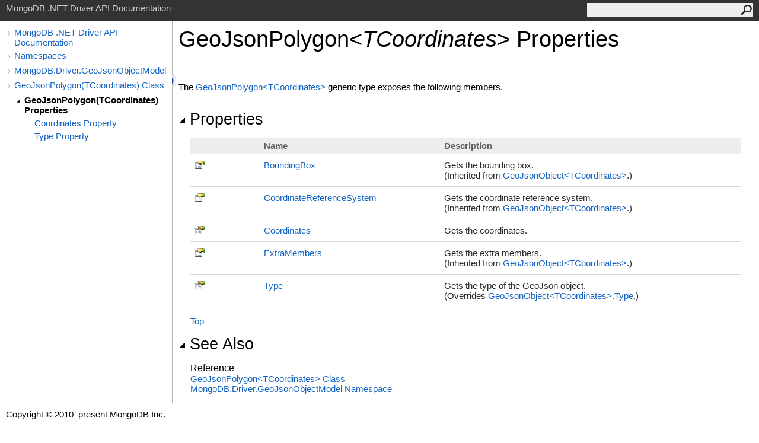

--- FILE ---
content_type: text/html; charset=utf-8
request_url: https://mongodb.github.io/mongo-csharp-driver/2.13/apidocs/html/Properties_T_MongoDB_Driver_GeoJsonObjectModel_GeoJsonPolygon_1.htm
body_size: 2301
content:
<html><head><meta http-equiv="X-UA-Compatible" content="IE=edge" /><link rel="shortcut icon" href="../icons/favicon.ico" /><link rel="stylesheet" type="text/css" href="../styles/branding.css" /><link rel="stylesheet" type="text/css" href="../styles/branding-en-US.css" /><script type="text/javascript" src="../scripts/branding.js"> </script><meta http-equiv="Content-Type" content="text/html; charset=UTF-8" /><title>GeoJsonPolygon(TCoordinates) Properties</title><meta name="Language" content="en-us" /><meta name="System.Keywords" content="GeoJsonPolygon%3CTCoordinates%3E class, properties" /><meta name="System.Keywords" content="GeoJsonPolygon(Of TCoordinates) class, properties" /><meta name="Microsoft.Help.Id" content="Properties.T:MongoDB.Driver.GeoJsonObjectModel.GeoJsonPolygon`1" /><meta name="Microsoft.Help.ContentType" content="Reference" /><meta name="BrandingAware" content="true" /><meta name="container" content="MongoDB.Driver.GeoJsonObjectModel" /><meta name="file" content="Properties_T_MongoDB_Driver_GeoJsonObjectModel_GeoJsonPolygon_1" /><meta name="guid" content="Properties_T_MongoDB_Driver_GeoJsonObjectModel_GeoJsonPolygon_1" /><link rel="stylesheet" type="text/css" href="../styles/branding-Website.css" /><script type="text/javascript" src="../scripts/jquery-3.3.1.min.js"></script><script type="text/javascript" src="../scripts/branding-Website.js"></script><script type="text/javascript" src="../scripts/clipboard.min.js"></script></head><body onload="OnLoad('cs')"><input type="hidden" id="userDataCache" class="userDataStyle" /><div class="pageHeader" id="PageHeader">MongoDB .NET Driver API Documentation<form id="SearchForm" method="get" action="#" onsubmit="javascript:TransferToSearchPage(); return false;"><input id="SearchTextBox" type="text" maxlength="200" /><button id="SearchButton" type="submit"></button></form></div><div class="pageBody"><div class="leftNav" id="leftNav"><div id="tocNav"><div class="toclevel0" data-toclevel="0"><a class="tocCollapsed" onclick="javascript: Toggle(this);" href="#!" /><a data-tochassubtree="true" href="../html/R_Project_CSharpDriverDocs.htm" title="MongoDB .NET Driver API Documentation" tocid="roottoc">MongoDB .NET Driver API Documentation</a></div><div class="toclevel0" data-toclevel="0"><a class="tocCollapsed" onclick="javascript: Toggle(this);" href="#!" /><a data-tochassubtree="true" href="../html/R_Project_CSharpDriverDocs.htm" title="Namespaces" tocid="R_Project_CSharpDriverDocs">Namespaces</a></div><div class="toclevel0" data-toclevel="0"><a class="tocCollapsed" onclick="javascript: Toggle(this);" href="#!" /><a data-tochassubtree="true" href="../html/N_MongoDB_Driver_GeoJsonObjectModel.htm" title="MongoDB.Driver.GeoJsonObjectModel" tocid="N_MongoDB_Driver_GeoJsonObjectModel">MongoDB.Driver.GeoJsonObjectModel</a></div><div class="toclevel0" data-toclevel="0"><a class="tocCollapsed" onclick="javascript: Toggle(this);" href="#!" /><a data-tochassubtree="true" href="../html/T_MongoDB_Driver_GeoJsonObjectModel_GeoJsonPolygon_1.htm" title="GeoJsonPolygon(TCoordinates) Class" tocid="T_MongoDB_Driver_GeoJsonObjectModel_GeoJsonPolygon_1">GeoJsonPolygon(TCoordinates) Class</a></div><div class="toclevel1 current" data-toclevel="1" data-childrenloaded="true"><a class="tocExpanded" onclick="javascript: Toggle(this);" href="#!" /><a data-tochassubtree="true" href="../html/Properties_T_MongoDB_Driver_GeoJsonObjectModel_GeoJsonPolygon_1.htm" title="GeoJsonPolygon(TCoordinates) Properties" tocid="Properties_T_MongoDB_Driver_GeoJsonObjectModel_GeoJsonPolygon_1">GeoJsonPolygon(TCoordinates) Properties</a></div><div class="toclevel2" data-toclevel="2"><a data-tochassubtree="false" href="../html/P_MongoDB_Driver_GeoJsonObjectModel_GeoJsonPolygon_1_Coordinates.htm" title="Coordinates Property " tocid="P_MongoDB_Driver_GeoJsonObjectModel_GeoJsonPolygon_1_Coordinates">Coordinates Property </a></div><div class="toclevel2" data-toclevel="2"><a data-tochassubtree="false" href="../html/P_MongoDB_Driver_GeoJsonObjectModel_GeoJsonPolygon_1_Type.htm" title="Type Property " tocid="P_MongoDB_Driver_GeoJsonObjectModel_GeoJsonPolygon_1_Type">Type Property </a></div></div><div id="tocResizableEW" onmousedown="OnMouseDown(event);"></div><div id="TocResize" class="tocResize"><img id="ResizeImageIncrease" src="../icons/TocOpen.gif" onclick="OnIncreaseToc()" alt="Click or drag to resize" title="Click or drag to resize" /><img id="ResizeImageReset" src="../icons/TocClose.gif" style="display:none" onclick="OnResetToc()" alt="Click or drag to resize" title="Click or drag to resize" /></div></div><div class="topicContent" id="TopicContent"><table class="titleTable"><tr><td class="titleColumn"><h1>GeoJsonPolygon<span id="LST8D43D134_0"></span><script type="text/javascript">AddLanguageSpecificTextSet("LST8D43D134_0?cs=&lt;|vb=(Of |cpp=&lt;|fs=&lt;'|nu=(");</script><span class="typeparameter">TCoordinates</span><span id="LST8D43D134_1"></span><script type="text/javascript">AddLanguageSpecificTextSet("LST8D43D134_1?cs=&gt;|vb=)|cpp=&gt;|fs=&gt;|nu=)");</script> Properties</h1></td></tr></table><span class="introStyle"></span> <p>The <a href="T_MongoDB_Driver_GeoJsonObjectModel_GeoJsonPolygon_1.htm">GeoJsonPolygon<span id="LST8D43D134_2"></span><script type="text/javascript">AddLanguageSpecificTextSet("LST8D43D134_2?cs=&lt;|vb=(Of |cpp=&lt;|nu=(|fs=&lt;'");</script>TCoordinates<span id="LST8D43D134_3"></span><script type="text/javascript">AddLanguageSpecificTextSet("LST8D43D134_3?cs=&gt;|vb=)|cpp=&gt;|nu=)|fs=&gt;");</script></a> generic type exposes the following members.</p><div class="collapsibleAreaRegion"><span class="collapsibleRegionTitle" onclick="SectionExpandCollapse('ID0RB')" onkeypress="SectionExpandCollapse_CheckKey('ID0RB', event)" tabindex="0"><img id="ID0RBToggle" class="collapseToggle" src="../icons/SectionExpanded.png" />Properties</span></div><div id="ID0RBSection" class="collapsibleSection"><table class="members" id="propertyList"><tr><th class="iconColumn">
								 
							</th><th>Name</th><th>Description</th></tr><tr data="public;inherited;notNetfw;"><td><img src="../icons/pubproperty.gif" alt="Public property" title="Public property" /></td><td><a href="P_MongoDB_Driver_GeoJsonObjectModel_GeoJsonObject_1_BoundingBox.htm">BoundingBox</a></td><td><div class="summary">
            Gets the bounding box.
            </div> (Inherited from <a href="T_MongoDB_Driver_GeoJsonObjectModel_GeoJsonObject_1.htm">GeoJsonObject<span id="LST8D43D134_4"></span><script type="text/javascript">AddLanguageSpecificTextSet("LST8D43D134_4?cs=&lt;|vb=(Of |cpp=&lt;|nu=(|fs=&lt;'");</script>TCoordinates<span id="LST8D43D134_5"></span><script type="text/javascript">AddLanguageSpecificTextSet("LST8D43D134_5?cs=&gt;|vb=)|cpp=&gt;|nu=)|fs=&gt;");</script></a>.)</td></tr><tr data="public;inherited;notNetfw;"><td><img src="../icons/pubproperty.gif" alt="Public property" title="Public property" /></td><td><a href="P_MongoDB_Driver_GeoJsonObjectModel_GeoJsonObject_1_CoordinateReferenceSystem.htm">CoordinateReferenceSystem</a></td><td><div class="summary">
            Gets the coordinate reference system.
            </div> (Inherited from <a href="T_MongoDB_Driver_GeoJsonObjectModel_GeoJsonObject_1.htm">GeoJsonObject<span id="LST8D43D134_6"></span><script type="text/javascript">AddLanguageSpecificTextSet("LST8D43D134_6?cs=&lt;|vb=(Of |cpp=&lt;|nu=(|fs=&lt;'");</script>TCoordinates<span id="LST8D43D134_7"></span><script type="text/javascript">AddLanguageSpecificTextSet("LST8D43D134_7?cs=&gt;|vb=)|cpp=&gt;|nu=)|fs=&gt;");</script></a>.)</td></tr><tr data="public;declared;notNetfw;"><td><img src="../icons/pubproperty.gif" alt="Public property" title="Public property" /></td><td><a href="P_MongoDB_Driver_GeoJsonObjectModel_GeoJsonPolygon_1_Coordinates.htm">Coordinates</a></td><td><div class="summary">
            Gets the coordinates.
            </div></td></tr><tr data="public;inherited;notNetfw;"><td><img src="../icons/pubproperty.gif" alt="Public property" title="Public property" /></td><td><a href="P_MongoDB_Driver_GeoJsonObjectModel_GeoJsonObject_1_ExtraMembers.htm">ExtraMembers</a></td><td><div class="summary">
            Gets the extra members.
            </div> (Inherited from <a href="T_MongoDB_Driver_GeoJsonObjectModel_GeoJsonObject_1.htm">GeoJsonObject<span id="LST8D43D134_8"></span><script type="text/javascript">AddLanguageSpecificTextSet("LST8D43D134_8?cs=&lt;|vb=(Of |cpp=&lt;|nu=(|fs=&lt;'");</script>TCoordinates<span id="LST8D43D134_9"></span><script type="text/javascript">AddLanguageSpecificTextSet("LST8D43D134_9?cs=&gt;|vb=)|cpp=&gt;|nu=)|fs=&gt;");</script></a>.)</td></tr><tr data="public;declared;notNetfw;"><td><img src="../icons/pubproperty.gif" alt="Public property" title="Public property" /></td><td><a href="P_MongoDB_Driver_GeoJsonObjectModel_GeoJsonPolygon_1_Type.htm">Type</a></td><td><div class="summary">
            Gets the type of the GeoJson object.
            </div> (Overrides <a href="P_MongoDB_Driver_GeoJsonObjectModel_GeoJsonObject_1_Type.htm">GeoJsonObject<span id="LST8D43D134_10"></span><script type="text/javascript">AddLanguageSpecificTextSet("LST8D43D134_10?cs=&lt;|vb=(Of |cpp=&lt;|nu=(|fs=&lt;'");</script>TCoordinates<span id="LST8D43D134_11"></span><script type="text/javascript">AddLanguageSpecificTextSet("LST8D43D134_11?cs=&gt;|vb=)|cpp=&gt;|nu=)|fs=&gt;");</script><span id="LST8D43D134_12"></span><script type="text/javascript">AddLanguageSpecificTextSet("LST8D43D134_12?cs=.|vb=.|cpp=::|nu=.|fs=.");</script>Type</a>.)</td></tr></table><a href="#PageHeader">Top</a></div><div class="collapsibleAreaRegion" id="seeAlsoSection"><span class="collapsibleRegionTitle" onclick="SectionExpandCollapse('ID1RB')" onkeypress="SectionExpandCollapse_CheckKey('ID1RB', event)" tabindex="0"><img id="ID1RBToggle" class="collapseToggle" src="../icons/SectionExpanded.png" />See Also</span></div><div id="ID1RBSection" class="collapsibleSection"><h4 class="subHeading">Reference</h4><div class="seeAlsoStyle"><a href="T_MongoDB_Driver_GeoJsonObjectModel_GeoJsonPolygon_1.htm">GeoJsonPolygon<span id="LST8D43D134_13"></span><script type="text/javascript">AddLanguageSpecificTextSet("LST8D43D134_13?cs=&lt;|vb=(Of |cpp=&lt;|nu=(|fs=&lt;'");</script>TCoordinates<span id="LST8D43D134_14"></span><script type="text/javascript">AddLanguageSpecificTextSet("LST8D43D134_14?cs=&gt;|vb=)|cpp=&gt;|nu=)|fs=&gt;");</script> Class</a></div><div class="seeAlsoStyle"><a href="N_MongoDB_Driver_GeoJsonObjectModel.htm">MongoDB.Driver.GeoJsonObjectModel Namespace</a></div></div></div></div><div id="pageFooter" class="pageFooter"><p>Copyright © 2010–present MongoDB Inc.</p><div class="feedbackLink">Send comments on this topic to
        <a id="HT_MailLink" href="mailto:dotnet-driver%40mongodb.com?Subject=MongoDB%20.NET%20Driver%20API%20Documentation">MongoDB</a></div>
        <script type="text/javascript">
        var HT_mailLink = document.getElementById("HT_MailLink");
        var HT_mailLinkText = HT_mailLink.innerHTML;
        HT_mailLink.href += ": " + document.title + "\u0026body=" + encodeURIComponent("Your feedback is used to improve the documentation and the product. Your e-mail address will not be used for any other purpose and is disposed of after the issue you report is resolved. While working to resolve the issue that you report, you may be contacted via e-mail to get further details or clarification on the feedback you sent. After the issue you report has been addressed, you may receive an e-mail to let you know that your feedback has been addressed.");
        HT_mailLink.innerHTML = HT_mailLinkText;
        </script> </div></body></html>